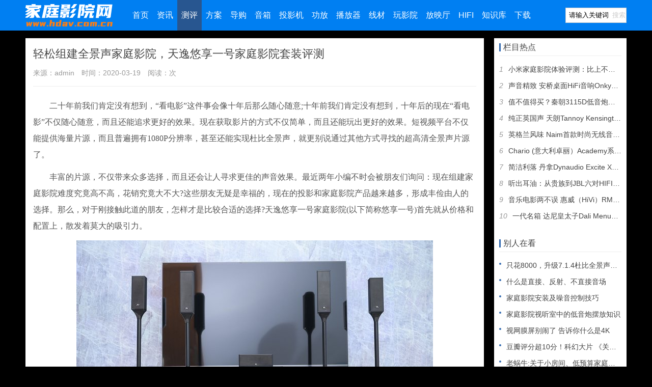

--- FILE ---
content_type: text/html
request_url: https://www.hdav.com.cn/cp/cpyx/4467.html
body_size: 11349
content:
<!DOCTYPE html>
<head>
<meta http-equiv="Content-Type" content="text/html; charset=utf-8" />
<title>轻松组建全景声家庭影院，天逸悠享一号家庭影院套装评测_音箱_家庭影院网</title>
<meta name="description" content="二十年前我们肯定没有想到，看电影这件事会像十年后那么随心随意;十年前我们肯定没有想到，十年后的现在看电影不仅随心随意，而且还能追求更好的效果。现在获取影片的方式不仅简单，而且还能玩出更好的效果。短视频平台不仅能提供海量片源，而且普遍拥有1080" />
<meta name="keywords" content="" />
<meta name="renderer" content="webkit">
<meta http-equiv="X-UA-Compatible" content="IE=edge">
<meta name="viewport" content="width=device-width,initial-scale=1">
<base target="_blank" />
<link rel="canonical" href="https://www.hdav.com.cn"/>
<link href="/new/style.css" rel="stylesheet"> 
<link href="/new/font-awesome.min.css" rel="stylesheet">
<link href="/new/swiper.min.css" rel="stylesheet">
<style id="theia-sticky-sidebar-stylesheet-TSS">
.theiaStickySidebar:after {
	content: "";
	display: table;
	clear: both;
}
@media screen and (max-width: 1180px) {.ad{display: none;}}
</style>
</head><body style="transform: none;">
<div id="header">
  <div class="header container">
    <div class="logo"> <a href="https://www.hdav.com.cn/" title="家庭影院网"><img src="/new/logo.png" width="172" height="60" alt="家庭影院网"></a> </div>
    <div id="monavber" class="nav" data-type="article" data-infoid="69">
      <ul class="navbar">
        <li ><a href="https://www.hdav.com.cn/" target="_self">首页</a></li>
                        <li class="submenu "><a href="/news/" class="first-level">资讯</a></li>
                                <li class="submenu active"><a href="/cp/" class="first-level">测评</a></li>
                                <li class="submenu "><a href="/fa/" class="first-level">方案</a></li>
                                <li class="submenu "><a href="/dg/" class="first-level">导购</a></li>
                                <li class="submenu "><a href="/yx/" class="first-level">音箱</a></li>
                                <li class="submenu "><a href="/ty/" class="first-level">投影机</a></li>
                                <li class="submenu "><a href="/gf/" class="first-level">功放</a></li>
                                <li class="submenu "><a href="/bfq/" class="first-level">播放器</a></li>
                                <li class="submenu "><a href="/cable/" class="first-level">线材</a></li>
                                <li class="submenu "><a href="/play-hometheater/" class="first-level">玩影院</a></li>
                                <li class="submenu "><a href="/fyt/" class="first-level">放映厅</a></li>
                                <li class="submenu "><a href="/hifi/" class="first-level">HIFI</a></li>
                                <li class="submenu "><a href="/zsk/" class="first-level">知识库</a></li>
                                <li class="submenu "><a href="/down/" class="first-level">下载</a></li>
                        <!--<li class="submenu "><a>更多</a>
          <ul class="sub-menu">
            <li class="submenu"><a href="">1</a></li>
          </ul>
        </li>
        <li class="submenu "><a href="https://www.hdav.com.cn/bbs/" class="first-level">论坛</a></li>-->
      </ul>
    </div>
    <div id="mnav"><i class="fa fa-bars"></i></div>
	<div id="search"><i class="fa fa-search"></i></div>
	<div class="search">
            <form method="get" action="/index.php?m=home&c=Search&a=lists" onsubmit="return searchForm();">
            <input class="search-input" type="text" aria-label="Search" aria-describedby="button-addon2" name="keywords" id="keywords" value="请输入关键词" onFocus="this.value=''" onBlur="if(!value){value=defaultValue}">
            <button class="submit" name="submit" type="submit" value="Search">搜索</button>
            <input type="hidden" name="m" value="home" /><input type="hidden" name="c" value="Search" /><input type="hidden" name="a" value="lists" /><input type="hidden" name="method" value="1" />        </form>
    	  <!--<form onSubmit="return checkSearchForm()" name="searchform" class="form-inline" role="search" method="get" id="searchform" >
        <input class="search-input" placeholder="输入关键词" type="text" aria-label="Search" aria-describedby="button-addon2" name="q" id="bdcsMain" value="家庭影院" onFocus="if (value =='家庭影院'){value =''}" onBlur="if (value ==''){value='家庭影院'}">
        <button class="submit" id="searchbtn" type="submit" onClick="window.open('http://so.hdav.com.cn/cse/search?s=4236523218865230541&amp;entry=1&amp;q='+document.getElementById('bdcsMain').value)">搜索</button>
		<i class="fa fa-search"></i></button>
      </form>-->
    </div>
  </div>
</div>
<!--<div class="container ad" style="clear:both;margin-bottom:20px;"><a href="https://mall.jd.com/index-179187.html?=hdav" rel="nofllow" target="_blank"><img src="https://www.hdav.com.cn/ad/snail_banner.jpg" width="1180" height="115" alt="蜗牛影院"></a></div>-->

<div id="main" style="transform: none;">
  <div class="main container" style="transform: none;">
    <div class="mainl">
      <div class="post">
        <div class="title">
          <h1>轻松组建全景声家庭影院，天逸悠享一号家庭影院套装评测</h1>
          <div class="info"> <span>来源：admin</span> <span>时间：2020-03-19</span> <span>阅读：<script src='/index.php?m=api&c=Ajax&a=arcclick&type=view&aids=4467' type='text/javascript' language='javascript'></script>次</span> </div>
        </div>
        <div class="article_content">
          <div class="articleBody" style="margin: 0px; padding: 0px; color: rgb(51, 51, 51); font-family: &quot;microsoft yahei&quot;, Tahoma; font-size: 14px;">
            <div class="articleB" id="articleB" style="margin: 0px; padding: 0px; font-size: 16px; line-height: 28px;">
            <!--<div style="text-align:center;margin-bottom:10px;border:1px solid rgba(0,0,0,0.1)"><a href="" rel="nofllow" target="_blank"><img src="" width="870" height="85" alt="蜗牛影院"></a></div>-->
            <p>
	　　二十年前我们肯定没有想到，&ldquo;看电影&rdquo;这件事会像十年后那么随心随意;十年前我们肯定没有想到，十年后的现在&ldquo;看电影&rdquo;不仅随心随意，而且还能追求更好的效果。现在获取影片的方式不仅简单，而且还能玩出更好的效果。短视频平台不仅能提供海量片源，而且普遍拥有1080P分辨率，甚至还能实现杜比全景声，就更别说通过其他方式寻找的超高清全景声片源了。</p>
<p>
	　　丰富的片源，不仅带来众多选择，而且还会让人寻求更佳的声音效果。最近两年小编不时会被朋友们询问：现在组建家庭影院难度究竟高不高，花销究竟大不大?这些朋友无疑是幸福的，现在的投影和家庭影院产品越来越多，形成丰俭由人的选择。那么，对于刚接触此道的朋友，怎样才是比较合适的选择?天逸悠享一号家庭影院(以下简称悠享一号)首先就从价格和配置上，散发着莫大的吸引力。</p>
<center>
	<img title="轻松组建全景声家庭影院，天逸悠享一号家庭影院套装评测(图1)"  alt="dhbdrhbxfgh18" height="466" src="http://www.hdav.com.cn/uploads/allimg/200319/1554095T0-0.jpg" width="700" /></center>
<p>
	　　天逸悠享一号家庭影院由四个卫星音箱，一个低音箱和一个中置音箱，构成5.1.4声道。饶是我们评测过家庭影院系统，但当这套系统放在我们面前的时候，还是会觉得有点震撼的感觉。每个箱体都采用铝合金材料打造，表面经过拉丝工艺处理之后喷涂上黑色漆面，给人一种专业的感觉。</p>
<p>
	　　</p>
<center>
	<img title="轻松组建全景声家庭影院，天逸悠享一号家庭影院套装评测(图2)"  alt="dhbdrhbxfgh19" height="466" src="http://www.hdav.com.cn/uploads/allimg/200319/15540a3X-1.jpg" width="700" /></center>
<p>
	&nbsp;</p>
<p>
	　　接下来，让我们逐一了解每类型箱体的结构。负责正面左右声道和环绕声道的卫星音箱，均由两只3英寸全频喇叭和一只2.25英寸全频喇叭构成。这三个喇叭究竟是怎样分工的呢?拆下网罩，我们可以看到两只3英寸全频喇叭是放在音箱正面的，而那只2.25英寸喇叭，则是放在音箱顶部的，这究竟是什么原因?</p>
<p>
	　　作为一套采用杜比全景声技术核算法研发生产的家庭影院，这个喇叭就是为了实现全景声要求的：喇叭将音效向上发送到屋顶然后向下反射来营造置顶音效，更好地还原声场定位，实现全方位的环绕感与包围感。因此我们能够看到，这个喇叭并不是完全平置，而是和箱体形成一定角度的，为的就是更好地将声音发送到屋顶。</p>
<p>
	　　</p>
<center>
	<img title="轻松组建全景声家庭影院，天逸悠享一号家庭影院套装评测(图3)"  alt="dhbdrhbxfgh13" height="466" src="http://www.hdav.com.cn/uploads/allimg/200319/15540911K-2.jpg" width="700" /></center>
<p>
	&nbsp;</p>
<p>
	　　看完卫星箱之后，我们来看看中置音箱和低音箱的结构。天逸为中置音箱配置的同样是两个3英寸的喇叭，利用成熟的DSP技术对音箱进行分频，以保证声音效果。</p>
<p>
	　　</p>
<center>
	<img title="轻松组建全景声家庭影院，天逸悠享一号家庭影院套装评测(图4)"  alt="dhbdrhbxfgh16" height="466" src="http://www.hdav.com.cn/uploads/allimg/200319/1554095336-3.jpg" width="700" /></center>
<p>
	&nbsp;</p>
<p>
	　　低音箱方面，天逸配置的是一只8英寸的低音喇叭。就箱体体积和参数看，在这里使用8英寸的喇叭，能能带来100W的输出功率，在客厅里也是足够使用了。</p>
<p>
	　　</p>
<center>
	<img title="轻松组建全景声家庭影院，天逸悠享一号家庭影院套装评测(图5)"  alt="dhbdrhbxfgh7" height="466" src="http://www.hdav.com.cn/uploads/allimg/200319/15540a063-4.jpg" width="700" /></center>
<p>
	&nbsp;</p>
<p>
	　　为了降低使用门槛，天逸在悠享一号上采用无线环绕的设计。即使客厅没有为家庭影院预留埋线，也能轻松美观地进行连接，不会因为悠享一号的存在，让客厅变乱。</p>
<p>
	　　</p>
<center>
	<img title="轻松组建全景声家庭影院，天逸悠享一号家庭影院套装评测(图6)"  alt="dhbdrhbxfgh8" height="466" src="http://www.hdav.com.cn/uploads/allimg/200319/15540ab0-5.jpg" width="700" /></center>
<p>
	&nbsp;</p>
<p>
	　　从喇叭配置上看，天逸在悠享一号身上做的已经相当合理。为了更好地呈现声音效果，天逸在悠享一号上下了三道苦功，以保证能充分发挥喇叭的特性。首先，实现杜比全景声采用的是美国ADI公司ADSP 21584解码芯片和美国CIRRUS LOGIC公司的CS42528运放芯片，来负责声场虚拟及声场扩展，并进行音效的调节及喇叭的声色校正。</p>
<p>
	　　</p>
<center>
	<img title="轻松组建全景声家庭影院，天逸悠享一号家庭影院套装评测(图7)"  alt="dhbdrhbxfgh9" height="466" src="http://www.hdav.com.cn/uploads/allimg/200319/1554093218-6.jpg" width="700" /></center>
<p>
	&nbsp;</p>
<p>
	　　其次，声音放大部分由大家耳熟能详的TI公司的D类放大负责。玩音响的朋友都知道D类放大的结构特点，现在也有越来越多设备采用D类放大，带来更高密度更有冲击力的声音。最后，播放机上采用了双模Sil9777端口处理器，使得机器可以实现4K分辨率60帧的播放能力。</p>
<p>
	　　</p>
<center>
	<img title="轻松组建全景声家庭影院，天逸悠享一号家庭影院套装评测(图8)"  alt="dhbdrhbxfgh11" height="466" src="http://www.hdav.com.cn/uploads/allimg/200319/1554092T7-7.jpg" width="700" /></center>
<p>
	&nbsp;</p>
<p>
	　　说到这里，我们就要来看一下悠享一号里面配置的这台播放器。这台播放器不仅能实现4K分辨率60帧的播放能力，而且还能接入其他信号源。常见的模拟、同轴、光纤、HDMI、USB，自然难不倒这台播放器，对蓝牙的支持意味着它可以和手机进行资料传输。本以为这最多就是一台影视播放器，没想到原来这还是一台音乐播放器。</p>
<p>
	　　为了方便用户使用，天逸还为这款播放器设计了一款APP。通过APP，我们不仅能将手机内的音乐经由悠享一号播放，而且还能实现更多的操作，让悠享一号化身家庭娱乐中心，实现更多的娱乐方式。</p>
<p>
	　　天逸悠享一号家庭影院 主观试听及总结</p>
<p>
	　　</p>
<center>
	<img title="轻松组建全景声家庭影院，天逸悠享一号家庭影院套装评测(图9)"  alt="dhbdrhbxfgh5" height="466" src="http://www.hdav.com.cn/uploads/allimg/200319/15540944O-8.jpg" width="700" /></center>
<p>
	&nbsp;</p>
<p>
	　　从上面我们可以看到，天逸在设计悠享一号家庭影院的时候，功能上充分考虑到这款产品所面对的消费人群。因此实际使用前的组装，也是相当方便。悠享一号套装中包含的卫星箱，采用了三分段式原创设计。连接杆与底座采用卡扣的方式连接，即使晃动也不会轻易让底座与连接杆之间松动。而箱体和连接杆之间则是采用触点式推拉连接，不仅方便安装，而且省去了连接线柱的一部分，配置也更加简洁。</p>
<p>
	　　</p>
<center>
	<img title="轻松组建全景声家庭影院，天逸悠享一号家庭影院套装评测(图10)"  alt="dhbdrhbxfgh4" height="466" src="http://www.hdav.com.cn/uploads/allimg/200319/1554095063-9.jpg" width="700" /></center>
<p>
	&nbsp;</p>
<p>
	　　装配并调试好之后，我们就开始对悠享一号进行体验了。为了更全面地品评悠享一号的效果，我们通过观影，听音乐和玩游戏的方式，多方位感受悠享一号的表现。首先，我们来说说悠享一号的&ldquo;主业&rdquo;干得怎么样。</p>
<p>
	　　在评测悠享一号之前，小编特意去影院看了一场支持杜比全景声技术的电影，好好地感受一下杜比全景声对观影体验的提升。总的说来，都比全景声会带来更加明确的声音定位，结合诸如imax或者中国巨幕的显示技术，会带来更有沉浸感的观影体验。</p>
<p>
	　　</p>
<center>
	<img title="轻松组建全景声家庭影院，天逸悠享一号家庭影院套装评测(图11)"  alt="dhbdrhbxfgh23" height="466" src="http://www.hdav.com.cn/uploads/allimg/200319/15540911Y-10.jpg" width="700" /></center>
<p>
	&nbsp;</p>
<p>
	　　同样采用杜比全景声技术，悠享一号的体验又是如何?诚然，要直接和杜比全景声影院对比，还是有比较明显的差距，但如果你此前一直在用2.1音箱或者soundbar看电影，那么一耳朵就能感觉到差距。只要你采用的片源和播放设备支持多声道甚至杜比全景声，就会感觉声音再也不是从一个平面里发出来，而是在空间里的不同角落&ldquo;冒出来&rdquo;，并且声音定位和画面上的演绎几乎保持一致。</p>
<p>
	　　我们此次使用的评测空间大概为30平方，和现在常见的改善型住房基本一致。在这样的空间里，悠享一号已经足够呈现出让人耳目一新的听感体验&mdash;&mdash;这不仅是因为声音的定位感有了全新的体验，而且悠享一号还表现出相当不错的声音密度，能让声音元素可以准确还原，带来更逼真的感觉。</p>
<p>
	　　有了悠享一号的帮助，这时只要片源质量上去了，屏幕再大一点，准备好零食再把灯关掉，基本上就是私人影院的体验。结合售价来看，悠享一号带来的观影提升相当明显，爱看电影的朋友很值得考虑。不仅是观影，悠享一号在游戏时也能呈现出更加准确的声音定位。现在的游戏画面已经做得相当逼真，有悠享一号的帮助，体验自然会提升。</p>
<p>
	　　除了观影和玩游戏，我们还用悠享一号试听音乐。诚然，5.1声道的音乐文件现在还不多见，但悠享一号的硬件配置，还是会让人感觉不一样。特别是在演绎现场录音专辑时，如果录音在后期时做得比较好，会让人有种置身现场的感觉。结合整套系统看，通过悠享一号回放一些演唱会DVD或者蓝光盘，也是不错的体验。</p>
<p>
	　　总结：扎根广东，辐射全国的天逸，在三十年的音响设备设计制造过程中积淀了相当丰富的经验。面对新时代消费者提出的要求，天逸活用了多年积淀的经验，结合能符合消费者需求的最新标准，推出了悠享一号这款家庭影院产品。在实际试用过程中，我们能感觉到这款产品不仅拥有足够广阔的适用性，而且产品细节也打磨得相当用心。结合价格来看，这套家庭影院相当适合希望提升观影品质的朋友选购，它将会以简易的方式，引导你迈入全新的影音世界。</p>
            </div>
            <div class="hr10" style="margin: 0px; padding: 0px; font-size: 0px; line-height: 100px; overflow: hidden; text-indent: -999px; height: 10px; width: 800px;"> &nbsp;</div>
            <!--<div class="articleTag w100a oh"></div>
            <div class="pagination"><ul>{dede:pagebreak/}</ul></div>-->
            <!--分页代码-->
          </div>
          <div style="text-align:center;margin:10px"> <img alt="家庭影院网官方微信：hdavcomcn" src="https://www.hdav.com.cn/new/weixin_show.jpg" style="width: 366px; height: 150px;"></div>
          <!--<div style="text-align:center;margin:10px">
          <a href="https://s.click.taobao.com/asKIqju" rel="nofollow"><img src="https://img.alicdn.com/i2/1692124920/O1CN018ZaMOF1mDPEQJtd7Z_!!1692124920.png"  width="350"></a>
          </div>-->
          
        </div>
        <div class="rights">
          <p>注：本文转载自admin，目的在于分享信息，不代表本站赞同其观点和对其真实性负责，如有侵权请联系我们及时删除。</p>
        </div>
        <!--<div id="share" style="text-align:center;"></div>-->
      </div>
      <div class="related">
        <h4>别人在看</h4>
        <ul>
          		    <li style="white-space: nowrap;padding: 5px;"><a href="/zsk/1244.html" title="家庭影院听音室要求与简易声学改善方法" target="_blank">家庭影院听音室要求与简易声学改善方法</a></li>
	      		    <li style="white-space: nowrap;padding: 5px;"><a href="/zsk/1216.html" title="音响大侠须知 音响系统的调试步骤解读" target="_blank">音响大侠须知 音响系统的调试步骤解读</a></li>
	      		    <li style="white-space: nowrap;padding: 5px;"><a href="/zsk/656.html" title="必看的音响奸商坑人6招 ！(附破解招式）" target="_blank">必看的音响奸商坑人6招 ！(附破解招式）</a></li>
	      		    <li style="white-space: nowrap;padding: 5px;"><a href="/zsk/893.html" title="家庭影院如何合理解决明线问题？" target="_blank">家庭影院如何合理解决明线问题？</a></li>
	      		    <li style="white-space: nowrap;padding: 5px;"><a href="/cp/cpty/61.html" title="强者的反击 爱普生入门1080p投影评测" target="_blank">强者的反击 爱普生入门1080p投影评测</a></li>
	      		    <li style="white-space: nowrap;padding: 5px;"><a href="/zsk/1203.html" title="音箱评测常用术语解析大全" target="_blank">音箱评测常用术语解析大全</a></li>
	      		    <li style="white-space: nowrap;padding: 5px;"><a href="/zsk/1172.html" title="Hi-Fi音响 线材的选择与使用" target="_blank">Hi-Fi音响 线材的选择与使用</a></li>
	      		    <li style="white-space: nowrap;padding: 5px;"><a href="/zsk/1382.html" title="为什么我&amp;amp;quot;看&amp;am" target="_blank">为什么我&amp;amp;quot;看&amp;am</a></li>
	      		    <li style="white-space: nowrap;padding: 5px;"><a href="/cp/cpty/73.html" title="单挑日系强机 实战明基新款1080p投影" target="_blank">单挑日系强机 实战明基新款1080p投影</a></li>
	      		    <li style="white-space: nowrap;padding: 5px;"><a href="/news/881.html" title="没有顶置扬声器也玩杜比全景声？Triad影院体验" target="_blank">没有顶置扬声器也玩杜比全景声？Triad影院体验</a></li>
	      		    <li style="white-space: nowrap;padding: 5px;"><a href="/cp/cpty/194.html" title="爱普生CH-TW7200家用投影机首测" target="_blank">爱普生CH-TW7200家用投影机首测</a></li>
	      		    <li style="white-space: nowrap;padding: 5px;"><a href="/news/292.html" title="以APP“LINE”操控家电的新时代" target="_blank">以APP“LINE”操控家电的新时代</a></li>
	      		    <li style="white-space: nowrap;padding: 5px;"><a href="/news/698.html" title="突破人类视觉极限 Nvidia和AMD筹备研发8K显" target="_blank">突破人类视觉极限 Nvidia和AMD筹备研发8K显</a></li>
	      		    <li style="white-space: nowrap;padding: 5px;"><a href="/cp/cpty/736.html" title="小房间家庭影院好选择：BenQ明基W1070短焦3D" target="_blank">小房间家庭影院好选择：BenQ明基W1070短焦3D</a></li>
	      		    <li style="white-space: nowrap;padding: 5px;"><a href="/zsk/1154.html" title="家庭影院中关于偶极环绕音箱的摆位与配置" target="_blank">家庭影院中关于偶极环绕音箱的摆位与配置</a></li>
	      		    <li style="white-space: nowrap;padding: 5px;"><a href="/news/1042.html" title="关于家庭影院网12月12至15日访问故障的公告" target="_blank">关于家庭影院网12月12至15日访问故障的公告</a></li>
	      		    <li style="white-space: nowrap;padding: 5px;"><a href="/cp/cpty/50.html" title="让电视机下岗 LG迷你LED高清投影评测" target="_blank">让电视机下岗 LG迷你LED高清投影评测</a></li>
	      		    <li style="white-space: nowrap;padding: 5px;"><a href="/cp/cpyx/326.html" title="拆炮合集之Paradigm UltraCube 1低" target="_blank">拆炮合集之Paradigm UltraCube 1低</a></li>
	      		    <li style="white-space: nowrap;padding: 5px;"><a href="/zsk/1327.html" title="Kal的HCFR终极灰阶及色彩校正手册(原创翻译)六" target="_blank">Kal的HCFR终极灰阶及色彩校正手册(原创翻译)六</a></li>
	      		    <li style="white-space: nowrap;padding: 5px;"><a href="/cp/cpty/89.html" title="新手上路：什么是DLP技术与DMD芯片？" target="_blank">新手上路：什么是DLP技术与DMD芯片？</a></li>
	                <!--		    <li> <a href="/cp/cpyx/4013.html" title="强迫症的福音，VIATOR 嵌入式家庭影院音箱新品试用评测">
            <div class="img"><img src="/uploads/thumb/216_157/2-1F625150202918.png" alt="强迫症的福音，VIATOR 嵌入式家庭影院音箱新品试用评测"></div>
            <p>强迫症的福音，VIATOR 嵌入式家庭影院音箱新品试用评测</p>
            </a> </li>
	      		    <li> <a href="/cp/cpyx/5024.html" title="DALI Opticon 6 MK2达尼欧典6落地音箱评测">
            <div class="img"><img src="/uploads/thumb/216_157/1-220HZ0102WM.jpeg" alt="DALI Opticon 6 MK2达尼欧典6落地音箱评测"></div>
            <p>DALI Opticon 6 MK2达尼欧典6落地音箱评测</p>
            </a> </li>
	      		    <li> <a href="/cp/cpyx/1031.html" title="超重低音音箱也玩无线 Velodyne Wi-Q12主动式低">
            <div class="img"><img src="/uploads/thumb/216_157/134S53451-0.jpeg" alt="超重低音音箱也玩无线 Velodyne Wi-Q12主动式低"></div>
            <p>超重低音音箱也玩无线 Velodyne Wi-Q12主动式低</p>
            </a> </li>
	      		    <li> <a href="/cp/cpyx/564.html" title="加拿大百里登/paradigm Studio 60落地音箱测">
            <div class="img"><img src="/uploads/thumb/216_157/1_0Z321223010Q.jpeg" alt="加拿大百里登/paradigm Studio 60落地音箱测"></div>
            <p>加拿大百里登/paradigm Studio 60落地音箱测</p>
            </a> </li>
	      		    <li> <a href="/cp/cpyx/4772.html" title="音响玩家JimWilson测评OSD BLACK系列音箱">
            <div class="img"><img src="/uploads/thumb/216_157/1_0G22125394110.jpeg" alt="音响玩家JimWilson测评OSD BLACK系列音箱"></div>
            <p>音响玩家JimWilson测评OSD BLACK系列音箱</p>
            </a> </li>
	      		    <li> <a href="/cp/cpyx/2522.html" title="一炮激起千层浪 好看又好听的斯塔克STARKE SUB36低">
            <div class="img"><img src="/uploads/thumb/216_157/13435339B-3.jpeg" alt="一炮激起千层浪 好看又好听的斯塔克STARKE SUB36低"></div>
            <p>一炮激起千层浪 好看又好听的斯塔克STARKE SUB36低</p>
            </a> </li>
	      		    <li> <a href="/cp/cpyx/4404.html" title="“幕后高手”XTZ横置双单元超重低音炮SUB2X12测评">
            <div class="img"><img src="/uploads/thumb/216_157/1_0930003224X18.jpeg" alt="“幕后高手”XTZ横置双单元超重低音炮SUB2X12测评"></div>
            <p>“幕后高手”XTZ横置双单元超重低音炮SUB2X12测评</p>
            </a> </li>
	      		    <li> <a href="/cp/cpyx/5383.html" title="请先和邻居搞好关系，再上蜗牛音响X135 新旗舰低音炮">
            <div class="img"><img src="/uploads/thumb/216_157/1-240109110P1V7.jpeg" alt="请先和邻居搞好关系，再上蜗牛音响X135 新旗舰低音炮"></div>
            <p>请先和邻居搞好关系，再上蜗牛音响X135 新旗舰低音炮</p>
            </a> </li>
	      -->
		  <!---->
        </ul>
      </div>
      <!-- //评论内容区 -->
      <!--<div class="mt1">
        <dl class="tbox">
          <div class="posttitle"><strong>发表评论</strong></div>
          <dd>
            <div class="dede_comment_post">
            </div>
          </dd>
        </dl>
      </div>-->
      <!-- //评论内容区结束 -->
    </div>
    <style style="">
@media screen and (max-width: 1180px) {.mainr{display: none;}}
</style>
    <div class="mainr" > <div class="theiaStickySidebar">
  <div class="widget widget_hotpost">
    <h4>栏目热点</h4>
    <ul>
	  		<li><i>1</i><a href="/cp/cpyx/3883.html" title="小米家庭影院体验评测：比上不足 比下有余" target="_blank">小米家庭影院体验评测：比上不足 比下有余</a></li>
	  		<li><i>2</i><a href="/cp/cpyx/1678.html" title="声音精致 安桥桌面HiFi音响Onkyo CS-N755评测" target="_blank">声音精致 安桥桌面HiFi音响Onkyo CS-N755评测</a></li>
	  		<li><i>3</i><a href="/cp/cpyx/2673.html" title="值不值得买？秦朝3115D低音炮开箱试玩" target="_blank">值不值得买？秦朝3115D低音炮开箱试玩</a></li>
	  		<li><i>4</i><a href="/cp/cpyx/1760.html" title="纯正英国声 天朗Tannoy Kensington GR落地" target="_blank">纯正英国声 天朗Tannoy Kensington GR落地</a></li>
	  		<li><i>5</i><a href="/cp/cpyx/1101.html" title="英格兰风味 Naim首款时尚无线音箱Muso开箱" target="_blank">英格兰风味 Naim首款时尚无线音箱Muso开箱</a></li>
	  		<li><i>6</i><a href="/cp/cpyx/994.html" title="Chario (意大利卓丽）Academy系列Sovran落" target="_blank">Chario (意大利卓丽）Academy系列Sovran落</a></li>
	  		<li><i>7</i><a href="/cp/cpyx/1004.html" title="简洁利落 丹拿Dynaudio Excite X14书架音箱" target="_blank">简洁利落 丹拿Dynaudio Excite X14书架音箱</a></li>
	  		<li><i>8</i><a href="/cp/cpyx/3153.html" title="听出耳油：从贵族到JBL六对HIFI音箱试听" target="_blank">听出耳油：从贵族到JBL六对HIFI音箱试听</a></li>
	  		<li><i>9</i><a href="/cp/cpyx/857.html" title="音乐电影两不误 惠威（HiVi）RM600+HT音箱测评" target="_blank">音乐电影两不误 惠威（HiVi）RM600+HT音箱测评</a></li>
	  		<li><i>10</i><a href="/cp/cpyx/4283.html" title="一代名箱 达尼皇太子Dali Menuet 6代开箱" target="_blank">一代名箱 达尼皇太子Dali Menuet 6代开箱</a></li>
	      </ul>
  </div>
  <div class="widget widget_previous">
    <h4>别人在看</h4>
    <ul>
      		<li><a href="/zsk/1658.html" title="只花8000，升级7.1.4杜比全景声家庭影院" target="_blank">只花8000，升级7.1.4杜比全景声家庭影院</a></li>
	  		<li><a href="/zsk/1421.html" title="什么是直接、反射、不直接音场" target="_blank">什么是直接、反射、不直接音场</a></li>
	  		<li><a href="/zsk/1084.html" title="家庭影院安装及噪音控制技巧" target="_blank">家庭影院安装及噪音控制技巧</a></li>
	  		<li><a href="/zsk/1151.html" title="家庭影院视听室中的低音炮摆放知识" target="_blank">家庭影院视听室中的低音炮摆放知识</a></li>
	  		<li><a href="/zsk/820.html" title="视网膜屏别闹了 告诉你什么是4K" target="_blank">视网膜屏别闹了 告诉你什么是4K</a></li>
	  		<li><a href="/play-hometheater/955.html" title="豆瓣评分超10分！科幻大片 《关公大战外星人》" target="_blank">豆瓣评分超10分！科幻大片 《关公大战外星人》</a></li>
	  		<li><a href="/play-hometheater/1717.html" title="老蜗牛:关于小房间、低预算家庭影院常见问题的解答" target="_blank">老蜗牛:关于小房间、低预算家庭影院常见问题的解答</a></li>
	  		<li><a href="/news/858.html" title="安桥Onkyo 2015年全新环绕AV放大器与数字功放发布会" target="_blank">安桥Onkyo 2015年全新环绕AV放大器与数字功放发布会</a></li>
	  		<li><a href="/news/850.html" title="客厅争夺战 网络智能投影机火热来袭" target="_blank">客厅争夺战 网络智能投影机火热来袭</a></li>
	  		<li><a href="/play-hometheater/1953.html" title="网友千元DIY家用投影机，打造巨幕家庭影院" target="_blank">网友千元DIY家用投影机，打造巨幕家庭影院</a></li>
	      </ul>
  </div>
  <div class="widget widget_previous">
    <h4>最新文章</h4>
    <ul>
	  
	  		<li><a href="/play-hometheater/5527.html" title="为啥家庭影院发烧友只看蓝光原盘？" target="_blank">为啥家庭影院发烧友只看蓝光原盘？</a></li>
	  		<li><a href="/news/5521.html" title="弯道超车，国产菁彩声(Audio Vivid)能否取代杜比全" target="_blank">弯道超车，国产菁彩声(Audio Vivid)能否取代杜比全</a></li>
	  		<li><a href="/play-hometheater/5520.html" title="老蜗牛：装修家庭影院布线，5个必看的注意事项" target="_blank">老蜗牛：装修家庭影院布线，5个必看的注意事项</a></li>
	  		<li><a href="/fa/5519.html" title="车库闲着浪费，不如改造成影音娱乐室吧" target="_blank">车库闲着浪费，不如改造成影音娱乐室吧</a></li>
	  		<li><a href="/down/5516.html" title="小梦音乐下载-开源免费的无损音乐下载神器" target="_blank">小梦音乐下载-开源免费的无损音乐下载神器</a></li>
	  		<li><a href="/play-hometheater/5510.html" title="电视包装箱能卖300？这个千万不要扔……" target="_blank">电视包装箱能卖300？这个千万不要扔……</a></li>
	  		<li><a href="/play-hometheater/5508.html" title="家庭影院功放后面接口为啥那么多？假装高端卖高价？" target="_blank">家庭影院功放后面接口为啥那么多？假装高端卖高价？</a></li>
	  		<li><a href="/cp/cpgf/5503.html" title="吸顶音响如何进化成HIFI音响？威力声功放再升级" target="_blank">吸顶音响如何进化成HIFI音响？威力声功放再升级</a></li>
	  		<li><a href="/cp/cpgf/5500.html" title="什么是前后级，家庭影院需要后级吗？天逸11声道功放AD-83" target="_blank">什么是前后级，家庭影院需要后级吗？天逸11声道功放AD-83</a></li>
	  		<li><a href="/play-hometheater/5498.html" title="喇叭线也能接错？会不会烧坏音箱（功放）​？ " target="_blank">喇叭线也能接错？会不会烧坏音箱（功放）​？ </a></li>
	      </ul>
  </div>
  <div class="widget widget_catalog">
    <h4>分类标签</h4>
    <ul>
	  <li class="submenu"><a href='/index.php?m=home&c=Tags&a=lists&tagid=1165' target="_blank">双低音炮</a></li>
<li class="submenu"><a href='/index.php?m=home&c=Tags&a=lists&tagid=902' target="_blank">音箱安装</a></li>
<li class="submenu"><a href='/index.php?m=home&c=Tags&a=lists&tagid=1595' target="_blank">专业功放</a></li>
<li class="submenu"><a href='/index.php?m=home&c=Tags&a=lists&tagid=2320' target="_blank">音响系统连接线</a></li>
<li class="submenu"><a href='/index.php?m=home&c=Tags&a=lists&tagid=296' target="_blank">MBL1621</a></li>
<li class="submenu"><a href='/index.php?m=home&c=Tags&a=lists&tagid=1405' target="_blank">电源</a></li>
<li class="submenu"><a href='/index.php?m=home&c=Tags&a=lists&tagid=3732' target="_blank">艾美影库</a></li>
<li class="submenu"><a href='/index.php?m=home&c=Tags&a=lists&tagid=3385' target="_blank">OPPO UDP-203</a></li>
<li class="submenu"><a href='/index.php?m=home&c=Tags&a=lists&tagid=3487' target="_blank">KTV</a></li>
<li class="submenu"><a href='/index.php?m=home&c=Tags&a=lists&tagid=2001' target="_blank">最值得期待</a></li>
<li class="submenu"><a href='/index.php?m=home&c=Tags&a=lists&tagid=258' target="_blank">开箱</a></li>
<li class="submenu"><a href='/index.php?m=home&c=Tags&a=lists&tagid=402' target="_blank">孩子</a></li>
<li class="submenu"><a href='/index.php?m=home&c=Tags&a=lists&tagid=154' target="_blank">HiFi</a></li>
<li class="submenu"><a href='/index.php?m=home&c=Tags&a=lists&tagid=757' target="_blank">Screeneo</a></li>
<li class="submenu"><a href='/index.php?m=home&c=Tags&a=lists&tagid=60' target="_blank">流明</a></li>
<li class="submenu"><a href='/index.php?m=home&c=Tags&a=lists&tagid=996' target="_blank">收音机开箱</a></li>
<li class="submenu"><a href='/index.php?m=home&c=Tags&a=lists&tagid=2058' target="_blank">音响入门</a></li>
<li class="submenu"><a href='/index.php?m=home&c=Tags&a=lists&tagid=1716' target="_blank">TX-NR646</a></li>
<li class="submenu"><a href='/index.php?m=home&c=Tags&a=lists&tagid=1916' target="_blank">SB2000</a></li>
<li class="submenu"><a href='/index.php?m=home&c=Tags&a=lists&tagid=2597' target="_blank">夏普3D高清投影机</a></li>
    </ul>
  </div>
  <div class="widget widget_catalog">
    <h4>公众号</h4>
    <ul>
      <img src="https://www.hdav.com.cn/ad/wx.jpg"  width="240">
    </ul>
  </div>
  <div class="resize-sensor" style="position: absolute; left: 0px; top: 0px; right: 0px; bottom: 0px; overflow: hidden; z-index: -1; visibility: hidden;">
    <div class="resize-sensor-expand" style="position: absolute; left: 0; top: 0; right: 0; bottom: 0; overflow: hidden; z-index: -1; visibility: hidden;">
      <div style="position: absolute; left: 0px; top: 0px; transition: all 0s ease 0s; width: 270px; height: 1418px;"></div>
    </div>
    <div class="resize-sensor-shrink" style="position: absolute; left: 0; top: 0; right: 0; bottom: 0; overflow: hidden; z-index: -1; visibility: hidden;">
      <div style="position: absolute; left: 0; top: 0; transition: 0s; width: 200%; height: 200%"></div>
    </div>
  </div>
</div>
 </div>
  </div>
</div>
<div id="footer">
  <div class="footer container">
    <div class="fnav"> <a href="https://www.hdav.com.cn/" target="_blank">返回首页</a> 
<a href="https://www.hdav.com.cn/about/wangzhanjieshao/">网站介绍</a> 
<a href="https://www.hdav.com.cn/about/copyright/">版权声明</a> 
    <a href="https://www.hdav.com.cn/sitemap.html" target="_blank">网站地图</a>
    <a id="ae_bdcx" rel="external nofollow" target="_blank"></a>
    </div>
    Copyright 2014-2025 HDAV.com.cn All Rights Reserved. 业务合作&友情链接微信：bbscms　<a href="https://beian.miit.gov.cn/" rel="nofollow" target="_blank">吉ICP备11003082号-10</a></div>
</div>
<div class="bottom_tools" style="bottom: 40px;"> <a id="scrollUp" href="javascript:;" title="返回顶部" style="display: none;"><i class="fa fa-angle-up"></i></a> </div>
<!--<script src="/new/jquery-2.2.4.min.js" type="text/javascript"></script>-->
<script src="https://code.jquery.com/jquery-3.6.0.min.js"></script>
<script src="https://www.hdav.com.cn/new/co.js" type="text/javascript"></script>
<script>
var _hmt = _hmt || [];
(function() {
  var hm = document.createElement("script");
  hm.src = "https://hm.baidu.com/hm.js?f377e3319dc31121fb1bdf80c4a29454";
  var s = document.getElementsByTagName("script")[0]; 
  s.parentNode.insertBefore(hm, s);
})();
</script>
</body></html>